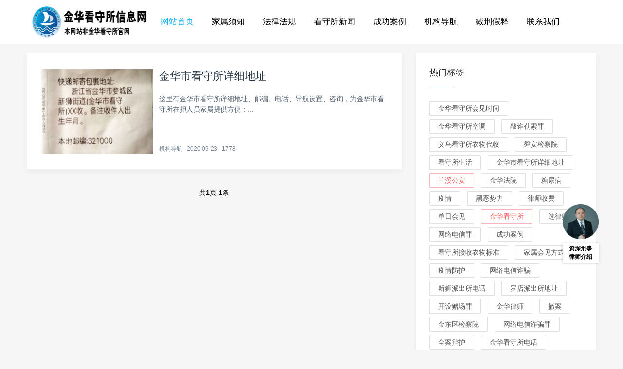

--- FILE ---
content_type: text/html; charset=utf-8
request_url: http://www.jhkss.com/index.php?m=home&c=Tags&a=lists&tagid=452
body_size: 5610
content:
<!doctype html>
<html>
<head>
<meta charset="utf-8">
<meta content="width=device-width, initial-scale=1.0, maximum-scale=1.0, user-scalable=0;" name="viewport" />
<meta http-equiv="Cache-Control" content="no-transform" />
<meta http-equiv="Cache-Control" content="no-siteapp" />
<meta name="applicable-device" content="pc,mobile">
<title>金华市看守所详细地址_金华看守所-市看守所-金华看守所信息网_金华看守所-市看守所-金华看守所信息网</title>
<meta name="keywords" content="" />
<meta name="description" content="" />
<link href="/skin/css/swiper.min.css" rel="stylesheet" type="text/css">
<link href="/skin/css/mian.css" rel="stylesheet" type="text/css">
<link href="/favicon.ico" rel="shortcut icon" type="image/x-icon" />
<script type="text/javascript" src="/public/static/common/js/ey_global.js?t=v1.5.8"></script>
</head>
<body>
<div class="topmenu" id="tophead">
  <div class="wrap">
    <div id="mobilemenu"></div>
    <div class="mask"></div>
    <div class="logo"><a href="/"><img src="/skin/images/logo.jpg" alt="金华看守所-市看守所-金华看守所信息网" width="280" height="70"></a></div>
    <div class="menu">
      <ul id="nav">
        <li class="closex"><i class="iconfont icon-guanbi"></i></li>
        <li class="mainlevel"><a class="hover"  href="/">网站首页</a></li>
                <li class="mainlevel"><a href="/a/jiashuxuzhi/" class="">家属须知</a></li>
                <li class="mainlevel"><a href="/a/falvfagui/" class="">法律法规</a></li>
                <li class="mainlevel"><a href="/a/kanshousuoyaowen/" class="">看守所新闻</a></li>
                <li class="mainlevel"><a href="/a/chenggonganli/" class="">成功案例</a></li>
                <li class="mainlevel"><a href="/a/qubaohoushen/" class="">机构导航</a></li>
                <li class="mainlevel"><a href="/a/jianxingjiashe/" class="">减刑假释</a></li>
                <li class="mainlevel"><a href="/a/guanyuwomen/" class="">联系我们</a></li>
                <div class="clear"></div>
      </ul>
    </div>
    <div class="search"><i class="iconfont icon-sousuo"></i></div>
  </div>
</div>

<div class="subbody">
  <div class="wrap">
    <div class="row">
      <div class="left">
        <div class="article_box">
                    <div class="items">
            <div class="content-box">
              <div class="posts-gallery-img"> <a href='/a/qubaohoushen/163.html'><img class='thumbnail' src='/uploads/allimg/200923/1_092310342K928.jpg' alt='金华市看守所详细地址'/></a> </div>
              <div class="posts-gallery-content">
                <h2><a href="/a/qubaohoushen/163.html" target="_blank">金华市看守所详细地址</a></h2>
                <div class="posts-gallery-text">这里有金华市看守所详细地址、邮编、电话、导航设置、咨询，为金华市看守所在押人员家属提供方便：...</div>
                <div class="posts-default-info posts-gallery-info">
                  <ul>
                    <li class="ico-cat"><i class="iconfont icon-liebiao"></i> <a href="/a/qubaohoushen/">机构导航</a></li>
                    <li class="ico-time"><i class="iconfont icon-iconfontshijian"></i> 2020-09-23</li>
                    <li class="ico-eye"><i class="iconfont icon-yanjing1"></i> 1778</li>
                    
                  </ul>
                </div>
              </div>
            </div>
          </div>
           </div>
        <div class="pages">
          <ul>
             共<strong>1</strong>页 <strong>1</strong>条          </ul>
        </div>
      </div>
      <!-- 右侧 --> 
      <div class="right">
  <div class="widget">
    <h3><span>热门标签</span></h3>
    <div class="widge_tags">
      <div class="tag-items">  <a href='/index.php?m=home&c=Tags&a=lists&tagid=435'>金华看守所会见时间</a>  <a href='/index.php?m=home&c=Tags&a=lists&tagid=442'>金华看守所空调</a>  <a href='/index.php?m=home&c=Tags&a=lists&tagid=459'>敲诈勒索罪</a>  <a href='/index.php?m=home&c=Tags&a=lists&tagid=541'>义乌看守所衣物代收</a>  <a href='/index.php?m=home&c=Tags&a=lists&tagid=466'>磐安检察院</a>  <a href='/index.php?m=home&c=Tags&a=lists&tagid=501'>看守所生活</a>  <a href='/index.php?m=home&c=Tags&a=lists&tagid=452'>金华市看守所详细地址</a>  <a href='/index.php?m=home&c=Tags&a=lists&tagid=474'>兰溪公安</a>  <a href='/index.php?m=home&c=Tags&a=lists&tagid=476'>金华法院</a>  <a href='/index.php?m=home&c=Tags&a=lists&tagid=447'>糖尿病</a>  <a href='/index.php?m=home&c=Tags&a=lists&tagid=519'>疫情</a>  <a href='/index.php?m=home&c=Tags&a=lists&tagid=458'>黑恶势力</a>  <a href='/index.php?m=home&c=Tags&a=lists&tagid=486'>律师收费</a>  <a href='/index.php?m=home&c=Tags&a=lists&tagid=490'>单日会见</a>  <a href='/index.php?m=home&c=Tags&a=lists&tagid=433'>金华看守所</a>  <a href='/index.php?m=home&c=Tags&a=lists&tagid=482'>选律师</a>  <a href='/index.php?m=home&c=Tags&a=lists&tagid=457'>网络电信罪</a>  <a href='/index.php?m=home&c=Tags&a=lists&tagid=503'>成功案例</a>  <a href='/index.php?m=home&c=Tags&a=lists&tagid=448'>看守所接收衣物标准</a>  <a href='/index.php?m=home&c=Tags&a=lists&tagid=453'>家属会见方式</a>  <a href='/index.php?m=home&c=Tags&a=lists&tagid=523'>疫情防护</a>  <a href='/index.php?m=home&c=Tags&a=lists&tagid=477'>网络电信诈骗</a>  <a href='/index.php?m=home&c=Tags&a=lists&tagid=591'>新狮派出所电话</a>  <a href='/index.php?m=home&c=Tags&a=lists&tagid=595'>罗店派出所地址</a>  <a href='/index.php?m=home&c=Tags&a=lists&tagid=475'>开设赌场罪</a>  <a href='/index.php?m=home&c=Tags&a=lists&tagid=483'>金华律师</a>  <a href='/index.php?m=home&c=Tags&a=lists&tagid=473'>撤案</a>  <a href='/index.php?m=home&c=Tags&a=lists&tagid=481'>金东区检察院</a>  <a href='/index.php?m=home&c=Tags&a=lists&tagid=479'>网络电信诈骗罪</a>  <a href='/index.php?m=home&c=Tags&a=lists&tagid=496'>全案辩护</a>  <a href='/index.php?m=home&c=Tags&a=lists&tagid=441'>金华看守所电话</a>  <a href='/index.php?m=home&c=Tags&a=lists&tagid=470'>侵犯公民个人信息罪</a>  <a href='/index.php?m=home&c=Tags&a=lists&tagid=502'>生活服务</a>  <a href='/index.php?m=home&c=Tags&a=lists&tagid=531'>义乌看守所</a>  <a href='/index.php?m=home&c=Tags&a=lists&tagid=478'>判后释放</a>  <a href='/index.php?m=home&c=Tags&a=lists&tagid=497'>委托律师</a>  <a href='/index.php?m=home&c=Tags&a=lists&tagid=465'>磐安公安</a>  <a href='/index.php?m=home&c=Tags&a=lists&tagid=468'>不起诉</a>  <a href='/index.php?m=home&c=Tags&a=lists&tagid=485'>律师咨询</a>  <a href='/index.php?m=home&c=Tags&a=lists&tagid=495'>委托辩护</a>  <a href='/index.php?m=home&c=Tags&a=lists&tagid=488'>刑事案件</a>  <a href='/index.php?m=home&c=Tags&a=lists&tagid=491'>律师</a>  <a href='/index.php?m=home&c=Tags&a=lists&tagid=467'>诈骗罪</a>  <a href='/index.php?m=home&c=Tags&a=lists&tagid=520'>入内须知</a>  <a href='/index.php?m=home&c=Tags&a=lists&tagid=507'>刑事辩护</a>  <a href='/index.php?m=home&c=Tags&a=lists&tagid=590'>新狮派出所地址</a>  <a href='/index.php?m=home&c=Tags&a=lists&tagid=445'>羁押单位</a>  <a href='/index.php?m=home&c=Tags&a=lists&tagid=437'>组织卖淫罪</a>  <a href='/index.php?m=home&c=Tags&a=lists&tagid=489'>律师会见</a>  <a href='/index.php?m=home&c=Tags&a=lists&tagid=517'>从轻判决</a>  <a href='/index.php?m=home&c=Tags&a=lists&tagid=549'>东阳看守所电话</a>  <a href='/index.php?m=home&c=Tags&a=lists&tagid=455'>罪犯会见规定</a>  <a href='/index.php?m=home&c=Tags&a=lists&tagid=544'>斗殴</a>  <a href='/index.php?m=home&c=Tags&a=lists&tagid=592'>新狮派出所</a>  <a href='/index.php?m=home&c=Tags&a=lists&tagid=462'>强奸罪</a>  <a href='/index.php?m=home&c=Tags&a=lists&tagid=463'>金华公安</a>  <a href='/index.php?m=home&c=Tags&a=lists&tagid=494'>法律辩护</a>  <a href='/index.php?m=home&c=Tags&a=lists&tagid=522'>浦江看守所</a>  <a href='/index.php?m=home&c=Tags&a=lists&tagid=436'>金华刑事律师</a>  <a href='/index.php?m=home&c=Tags&a=lists&tagid=451'>取保候审</a>  </div>
    </div>
  </div>
  <div class="widget">
    <h3><span>随便看看</span></h3>
    <ul class="recent-posts-widget">
            <li>
        <div class="recent-posts-img"><a href="/a/jiashuxuzhi/166.html"><img src="/uploads/allimg/2020/guiding.jpg" class="thumbnail" alt="金华市看守所罪犯会见规定"></a></div>
        <div class="recent-posts-title">
          <h4 class="tit"><a href="/a/jiashuxuzhi/166.html">金华市看守所罪犯会见规定</a></h4>
          <span class="info"><i class="iconfont icon-yanjing1"></i> 3620</span> </div>
      </li>
            <li>
        <div class="recent-posts-img"><a href="/a/jiashuxuzhi/220.html"><img src="/uploads/allimg/2020/xuzhi/yw/yiwu.jpg" class="thumbnail" alt="义乌市看守所地址电话导航基本信息汇总"></a></div>
        <div class="recent-posts-title">
          <h4 class="tit"><a href="/a/jiashuxuzhi/220.html">义乌市看守所地址电话导航基本信息汇总</a></h4>
          <span class="info"><i class="iconfont icon-yanjing1"></i> 3593</span> </div>
      </li>
            <li>
        <div class="recent-posts-img"><a href="/a/jiashuxuzhi/213.html"><img src="/uploads/allimg/2020/xuzhi/jh/jinhua.jpg" class="thumbnail" alt="金华市看守所地址电话导航基本信息汇总"></a></div>
        <div class="recent-posts-title">
          <h4 class="tit"><a href="/a/jiashuxuzhi/213.html">金华市看守所地址电话导航基本信息汇总</a></h4>
          <span class="info"><i class="iconfont icon-yanjing1"></i> 2916</span> </div>
      </li>
            <li>
        <div class="recent-posts-img"><a href="/a/qubaohoushen/313.html"><img src="/uploads/allimg/2020/daohang/yiwu/6-niansanli.jpg" class="thumbnail" alt="义乌市廿三里派出所地址、电话"></a></div>
        <div class="recent-posts-title">
          <h4 class="tit"><a href="/a/qubaohoushen/313.html">义乌市廿三里派出所地址、电话</a></h4>
          <span class="info"><i class="iconfont icon-yanjing1"></i> 2843</span> </div>
      </li>
            <li>
        <div class="recent-posts-img"><a href="/a/jiashuxuzhi/229.html"><img src="/uploads/allimg/2020/xuzhi/dongyang/dongyang.jpg" class="thumbnail" alt="东阳市看守所地址电话导航基本信息汇总"></a></div>
        <div class="recent-posts-title">
          <h4 class="tit"><a href="/a/jiashuxuzhi/229.html">东阳市看守所地址电话导航基本信息汇总</a></h4>
          <span class="info"><i class="iconfont icon-yanjing1"></i> 2751</span> </div>
      </li>
          </ul>
  </div>
  <div class="widget">
    <h3><span>热门阅读</span></h3>
    <ul class="hot-article">
            <li> <a href="/a/jiashuxuzhi/38.html" target="_blank" class="img"><i class="iconfont icon-fenxiang"></i><img src="/uploads/allimg/2020/jhkssdamen.jpg" class="thumbnail" alt="金华看守所"></a> </li>
            <li> <a href="/a/jiashuxuzhi/148.html" target="_blank" class="img"><i class="iconfont icon-fenxiang"></i><img src="/uploads/allimg/2020/shoulidating.jpg" class="thumbnail" alt="金华看守所联系电话是多少？"></a> </li>
            <li> <a href="/a/jiashuxuzhi/8.html" target="_blank" class="img"><i class="iconfont icon-fenxiang"></i><img src="/uploads/allimg/2020/jhkssdamen.jpg" class="thumbnail" alt="金华看守所关于调整会见时间的告示"></a> </li>
            <li> <a href="/a/jiashuxuzhi/346.html" target="_blank" class="img"><i class="iconfont icon-fenxiang"></i><img src="/uploads/allimg/20250805/2-250P5141043613.jpg" class="thumbnail" alt="刑事案件中，认罪还是不认罪？"></a> </li>
          </ul>
  </div>
  <div class="widget">
    <h3><span>阅读排行</span></h3>
    <ul class="recent-posts-widget">
            <li>
        <div class="recent-posts-img"><a href="/a/chenggonganli/272.html"><img src="/uploads/allimg/2020/anli/60/60-1.jpg" class="thumbnail" alt="陈某杀猪盘诈骗案：险判10年最终判6年"></a></div>
        <div class="recent-posts-title">
          <h4 class="tit"><a href="/a/chenggonganli/272.html">陈某杀猪盘诈骗案：险判10年最终判6年</a></h4>
          <span class="info"><i class="iconfont icon-yanjing1"></i> 450</span> </div>
      </li>
            <li>
        <div class="recent-posts-img"><a href="/a/qubaohoushen/163.html"><img src="/uploads/allimg/200923/1_092310342K928.jpg" class="thumbnail" alt="金华市看守所详细地址"></a></div>
        <div class="recent-posts-title">
          <h4 class="tit"><a href="/a/qubaohoushen/163.html">金华市看守所详细地址</a></h4>
          <span class="info"><i class="iconfont icon-yanjing1"></i> 1778</span> </div>
      </li>
            <li>
        <div class="recent-posts-img"><a href="/a/jiashuxuzhi/242.html"><img src="/uploads/allimg/2020/xuzhi/wy/wuyi.jpg" class="thumbnail" alt="武义县看守所地址电话导航基本信息汇总"></a></div>
        <div class="recent-posts-title">
          <h4 class="tit"><a href="/a/jiashuxuzhi/242.html">武义县看守所地址电话导航基本信息汇总</a></h4>
          <span class="info"><i class="iconfont icon-yanjing1"></i> 1582</span> </div>
      </li>
            <li>
        <div class="recent-posts-img"><a href="/a/jiashuxuzhi/225.html"><img src="/uploads/allimg/2020/xuzhi/yw/daishouwupin.jpg" class="thumbnail" alt="义乌看守所物品邮寄、汇款规定"></a></div>
        <div class="recent-posts-title">
          <h4 class="tit"><a href="/a/jiashuxuzhi/225.html">义乌看守所物品邮寄、汇款规定</a></h4>
          <span class="info"><i class="iconfont icon-yanjing1"></i> 1357</span> </div>
      </li>
            <li>
        <div class="recent-posts-img"><a href="/a/qubaohoushen/307.html"><img src="/uploads/allimg/2020/daohang/yiwu/2-jiangdong.jpg" class="thumbnail" alt="义乌市公安局江东派出所地址"></a></div>
        <div class="recent-posts-title">
          <h4 class="tit"><a href="/a/qubaohoushen/307.html">义乌市公安局江东派出所地址</a></h4>
          <span class="info"><i class="iconfont icon-yanjing1"></i> 954</span> </div>
      </li>
          </ul>
  </div>
  <div class="widget">
    <h3><span>关注我们</span></h3>
    <div class="attentionus">
      <ul class="items clearfix">
        <span class="social-widget-link social-link-wechat"> <span class="social-widget-link-count"><i class="iconfont icon-iconfontmoban"></i>微信咨询</span> <span class="social-widget-link-title">微信咨询</span> <a id="tooltip-s-weixin" href="javascript:void(0);"></a> </span> <span class="social-widget-link social-link-ketang"> <span class="social-widget-link-count"><i class="iconfont icon-xuexi"></i>法律服务</span> <span class="social-widget-link-title">法律服务</span> <a href="" target="_blank" rel="nofollow"></a> </span>
      </ul>
    </div>
  </div>
</div>
 </div>
  </div>
</div>
<div class="zzchz">
<a href="https://www.jhls888.com/" class="zzc"><img src="/uploads/allimg/20220303/1-22030314594HP.png"  alt=""> <div>资深刑事<br/>律师介绍</div></a>
</div>

<div class="footer">
  <div class="wrap">
    <div class="social-footer"> <a id="tooltip-f-weixin" class="wxii" href="javascript:void(0);"><i class="iconfont icon-iconfontmoban"></i></a>  <a class="ketangdibu" href="" target="_blank"><i class="iconfont icon-xuexi"></i></a> </div>
    <div class="nav-footer"> <a href="/">网站首页</a>  <a href="/a/jiashuxuzhi/">家属须知</a>  <a href="/a/falvfagui/">法律法规</a>  <a href="/a/kanshousuoyaowen/">看守所新闻</a>  <a href="/a/chenggonganli/">成功案例</a>  <a href="/a/qubaohoushen/">机构导航</a>  <a href="/a/jianxingjiashe/">减刑假释</a>  <a href="/a/guanyuwomen/">联系我们</a> </div>
    <div class="copyright-footer">  <script>
var _hmt = _hmt || [];
(function() {
  var hm = document.createElement("script");
  hm.src = "https://hm.baidu.com/hm.js?1027f9ac191eee32fe2f4df784719a8e";
  var s = document.getElementsByTagName("script")[0]; 
  s.parentNode.insertBefore(hm, s);
})();
</script>

      <p>Copyright © 2002-2020 金华看守所信息网 版权所有<a href="https://beian.miit.gov.cn/" rel="nofollow" target="_blank">浙ICP备12029870号-4</a> <a href="/sitemap.xml" target="_blank"></a> </p>
      <IMG src="/uploads/allimg/2024/jhls888.png" height=12 width=13><a href="https://beian.mps.gov.cn/#/query/webSearch?code=33071802889380" rel="noreferrer" target="_blank">浙公网安备33071802889380号</a>
    </div>
    <div class="links-footer"> <span>友情链接：</span>   <a href="https://www.jhls888.com" target="_blank">金华律师</a>    <a href="https://www.jhls888.com" target="_blank">金华刑事律师</a>    <a href="http://www.ywkss.com" target="_blank">义乌看守所</a>    <a href="http://www.lxkss.com" target="_blank">兰溪看守所信息网</a>    <a href="http://www.dyskss.com" target="_blank">东阳看守所信息网</a>    <a href="http://www.ykkss.com" target="_blank">永康看守所信息网</a>   </div>
  </div>
</div>
<!-- 返回顶部按钮-->
<div class="backtop" id="backtop"><i class="iconfont icon-xiangshang"></i></div>
<!-- 搜索框-->
<div class="search-box">
  <div class="search-close"><i class="iconfont icon-guanbi"></i></div>
  <div class="search-con">
    <dl class="se">
         <form method="get" action="/index.php?m=home&c=Search&a=lists" onsubmit="return searchForm();">

      	
        <input type="hidden" name="kwtype" value="0" />
        <dt>
          <input name="keywords" type="text" class="search-keyword" id="search-keyword" value="输入搜索关键词" onfocus="if(this.value=='输入搜索关键词'){this.value='';}"  onblur="if(this.value==''){this.value='输入搜索关键词';}" />
        </dt>
        <dd>
          <button type="submit"><i class="iconfont icon-sousuo"></i></button>
        </dd>
     <input type="hidden" name="m" value="home" /><input type="hidden" name="c" value="Search" /><input type="hidden" name="a" value="lists" />    </form>
    </dl>
    <div class="search-tips">大家都在搜</div>
    <div class="search-as">     <a href='/index.php?m=home&c=Search&a=lists&keywords=%E5%BE%8B%E5%B8%88' target="_blank">律师</a>
    <a href='/index.php?m=home&c=Search&a=lists&keywords=%E8%BE%93%E5%85%A5%E6%90%9C%E7%B4%A2%E5%85%B3%E9%94%AE%E8%AF%8D' target="_blank">输入搜索关键词</a>
    <a href='/index.php?m=home&c=Search&a=lists&keywords=%2525E5%2525BE%25258B%2525E5%2525B8%252588' target="_blank">%25E5%25BE%258B%25E5</a>
    <a href='/index.php?m=home&c=Search&a=lists&keywords=%25E5%25BE%258B%25E5%25B8%2588' target="_blank">%E5%BE%8B%E5%B8%88</a>
    <a href='/index.php?m=home&c=Search&a=lists&keywords=%C3%A8%C2%BE%C2%93%C3%A5%C2%85%C2%A5%C3%A6%C2%90%C2%9C%C3%A7%C2%B4%C2%A2%C3%A5%C2%85%C2%B3%C3%A9%C2%94%C2%AE%C3%A8%C2%AF%C2%8D' target="_blank">è¾å¥æç´¢å³é®è¯</a>
    <a href='/index.php?m=home&c=Search&a=lists&keywords=%C3%A8%C2%BE%C2%93%C3%A5%C2%85%C2%A5%C3%A6%C2%90%C2%9C%C3%A7%C2%B4%C2%A2%C3%A5%C2%85%C2%B3%C3%A9%C2%94%C2%AE%C3%A8%C2%AF%C2%8D+ORDER+BY+1%23' target="_blank">è¾å¥æç´¢å³é®è¯</a>
 </div>
  </div>
</div>
<!-- 微信二维码-->
<div class="f-weixin-dropdown">
  <div class="tooltip-weixin-inner">
    <h3>微信咨询</h3>
    <div class="qcode"> <img src="/skin/images/follow-weixin.png" width="160" height="160"/> </div>
  </div>
  <i class="iconfont icon-guanbi close_tip"></i> </div>
  
<div class="foot">
<ul>
<li><a href="tel:15058510586"><span><img src="/skin/images/tel.png" alt="电话咨询"></span><span>电话咨询</span></a></li>
<li><a href="/a/guanyuwomen/"><span><img src="/skin/images/contact.png" alt="联系我们"></span><span>联系我们</span></a></li>
<li class="weixin"><span><img src="/skin/images/weixin.png" alt="微信咨询"></span><span>微信咨询</span></li>
</ul>
</div>
<div class="clipboards">
			<div class="clipboards-main" style="border-radius: 24px; background: #f8f8f8; position:relative;">
				<div class="clpbox" style="padding:0 10px; ">
                  <img src="/skin/images/wechat_success_icon.png" width="35">
					<p class="clpinfo">
						<strong style="color: #333;"><span style="font-size: 18px; ">复制成功</span></strong>
					</p>
					<p class="clpinfo2" style="text-align: center;font-size: 15px;line-height: 30px; ">
						微信号: 15058510586
						<br /> 添加微信好友, 详细了解产品
					</p>
					<hr />
					<a id="wxtz" href="weixin://" style="color: #509ad7;font-size:15px; margin-top: 10px; font-weight: bold;">打开微信添加好友</a>
				</div>
				<div class="clpbox2">
					<p class="clpinfo2">
						您的浏览器不支持此功能，<br/> 请您
						<span class="red">手动点击复制</span>微信号去添加
					</p>
					<p class="clpinfo2">
						<span class="wxcode clpwx weixin">15058510586</span>
					</p>

				</div>
				<span class="closed" style="color:#8d8989; position:absolute; right:12px; top:0; font-weight:bold; display:block; width:20px; height:20px; line-height:20px; text-align: center;">x</span>
			</div>
		</div>
<script src="/skin/js/clipboard.min.js"></script>
		<span id="target" style="font-size:12px; color:#f8f8f8">
			<button style="background:none; border:none;color:#f8f8f8">15058510586</butoon>
		</span>
		<button data-clipboard-action="copy" data-clipboard-target="#target" id="copy_btn" style="background:none; border:none"></button>


<script type="text/javascript" src="/skin/js/jquery.min.js"></script> 
<script type="text/javascript" src="/skin/js/swiper.min.js"></script> 
<script type="text/javascript" src="/skin/js/slide.js"></script>
<script>
			$(document).ready(function() {
				var targetText = $("#target").text();
				var clipboard = new Clipboard('#copy_btn');
				clipboard.on('success', function(e) {
					console.info('Action:', e.action);
					console.info('Text:', e.text);
					console.info('Trigger:', e.trigger);
					show();
					e.clearSelection();
				});
				clipboard.on('error', function(e) {
					console.info('Action:', e.action);
					console.info('Text:', e.text);
					console.info('Trigger:', e.trigger);
					show();
					e.clearSelection();
				});
			});

			function show() {
				$(".clipboards").show();
				$(".clpbox").show();
				$(".clpbox2").hide();
			}
		</script>
		<script>
		
			$(".weixin").click(function() {
				$("#copy_btn").trigger("click");
			})

			$(".closed").click(function() {
					$(".clipboards").fadeOut();
		    })
		</script>


<!-- 应用插件标签 start --> 
 <!-- 应用插件标签 end -->
</body>
</html>